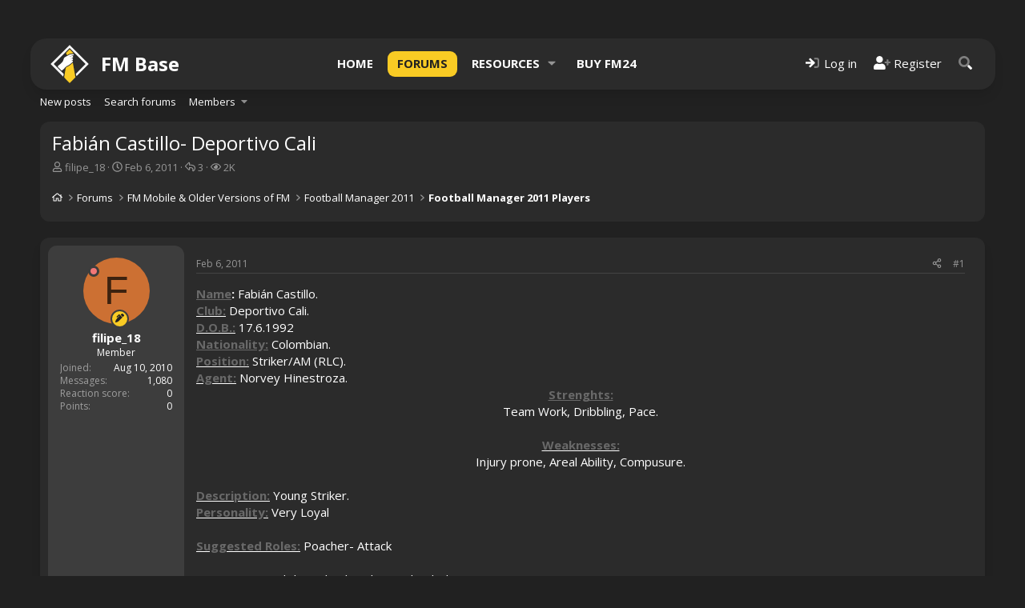

--- FILE ---
content_type: application/javascript; charset=utf-8
request_url: https://fm-base.co.uk/js/sv/advancedbbcode/transparent_spoiler.min.js?_v=91501498
body_size: 536
content:
var $jscomp=$jscomp||{};$jscomp.scope={};$jscomp.findInternal=function(a,d,c){a instanceof String&&(a=String(a));for(var e=a.length,b=0;b<e;b++){var f=a[b];if(d.call(c,f,b,a))return{i:b,v:f}}return{i:-1,v:void 0}};$jscomp.ASSUME_ES5=!1;$jscomp.ASSUME_NO_NATIVE_MAP=!1;$jscomp.ASSUME_NO_NATIVE_SET=!1;$jscomp.defineProperty=$jscomp.ASSUME_ES5||"function"==typeof Object.defineProperties?Object.defineProperty:function(a,d,c){a!=Array.prototype&&a!=Object.prototype&&(a[d]=c.value)};
$jscomp.getGlobal=function(a){return"undefined"!=typeof window&&window===a?a:"undefined"!=typeof global&&null!=global?global:a};$jscomp.global=$jscomp.getGlobal(this);$jscomp.polyfill=function(a,d,c,e){if(d){c=$jscomp.global;a=a.split(".");for(e=0;e<a.length-1;e++){var b=a[e];b in c||(c[b]={});c=c[b]}a=a[a.length-1];e=c[a];d=d(e);d!=e&&null!=d&&$jscomp.defineProperty(c,a,{configurable:!0,writable:!0,value:d})}};
$jscomp.polyfill("Array.prototype.find",function(a){return a?a:function(a,c){return $jscomp.findInternal(this,a,c).v}},"es6","es3");var SV=window.SV||{};
(function(a,d,c,e){SV.TransparentAsSpoiler=XF.Element.newHandler({options:{svShowIcon:null,svHideIcon:null,storageContainer:"toggleTransparencyToSpoiler",storageKey:"toggle"},colorSpans:null,init:function(){var b=this.$target;this.colorSpans=this.findSpans(this.findMessageBody(b));if(this.colorSpans.length){var c=XF.ToggleStorageData.get(this.options.storageContainer,this.options.storageKey);b.prepend(a("<span />",{class:(c?this.options.svHideIcon:this.options.svShowIcon)+" sv-transparent-as-spoiler"}).on("click",
XF.proxy(this,"click")));c&&this.showSpoiler()}},findMessageBody:function(a){return a.closest(".message-main").find(".message-userContent .message-body")},findSpans:function(a){var b=a.css("background-color");return a.find(".fixed-color").filter(function(){var a=this.style.color;return"transparent"===a||a==b?!0:!1})},showSpoiler:function(){var a=this;this.colorSpans.addClass("bbc-spoiler").addClass("bbc-spoiler-instant");setTimeout(function(){a.colorSpans.removeClass("bbc-spoiler-instant")},1)},hideSpoiler:function(){this.colorSpans.removeClass("bbc-spoiler")},
click:function(b){if(this.colorSpans){b=a(b.target);var c=this.options.svShowIcon,d=this.options.svHideIcon;b.hasClass(c)?(b.removeClass(c),b.addClass(d),XF.ToggleStorageData.set(this.options.storageContainer,this.options.storageKey,1,2592E3),this.showSpoiler()):(b.removeClass(d),b.addClass(c),XF.ToggleStorageData.remove(this.options.storageContainer,this.options.storageKey),this.hideSpoiler())}}});XF.Element.register("sv-transparent-as-spoiler","SV.TransparentAsSpoiler")})(jQuery,window,document);
